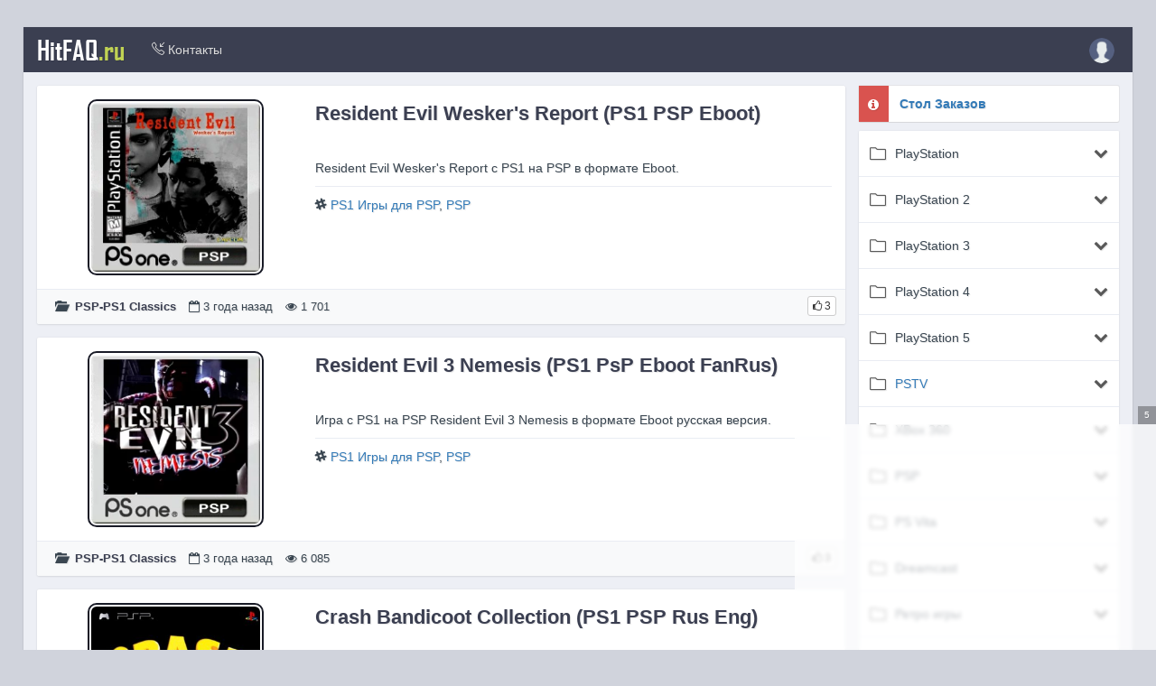

--- FILE ---
content_type: text/html; charset=utf-8
request_url: https://hitfaq.ru/tags/ps1%20%D0%B8%D0%B3%D1%80%D1%8B%20%D0%B4%D0%BB%D1%8F%20psp/
body_size: 9952
content:
<!DOCTYPE html>
<html>
	<head>
        <meta name="yandex-verification" content="2b85f340656f3b84" />
   <!-- Yandex.Metrika counter -->
<script type="text/javascript" >
   (function(m,e,t,r,i,k,a){m[i]=m[i]||function(){(m[i].a=m[i].a||[]).push(arguments)};
   m[i].l=1*new Date();
   for (var j = 0; j < document.scripts.length; j++) {if (document.scripts[j].src === r) { return; }}
   k=e.createElement(t),a=e.getElementsByTagName(t)[0],k.async=1,k.src=r,a.parentNode.insertBefore(k,a)})
   (window, document, "script", "https://mc.yandex.ru/metrika/tag.js", "ym");

   ym(92712760, "init", {
        clickmap:true,
        trackLinks:true,
        accurateTrackBounce:true
   });
</script>
        
<noscript><div><img src="https://mc.yandex.ru/watch/92712760" style="position:absolute; left:-9999px;" alt="" /></div></noscript>
<!-- /Yandex.Metrika counter -->
		<title>ps1 игры для psp » Hitfaq для свободных геймеров скачать игры софт приложения</title>
<meta name="charset" content="utf-8">
<meta name="title" content="ps1 игры для psp » Hitfaq для свободных геймеров скачать игры софт приложения">
<meta name="description" content="Resident Evil Wesker's Report с PS1 на PSP в формате Eboot.">
<meta name="keywords" content="скачать, торрент, игры, софт, ps1, ps2, ps3, ps4, ps5, xbox, Xbox 360, плейстейшен, игру, download, прошивку, прошить, приставку, консоль,">
<meta name="generator" content="DataLife Engine (https://dle-news.ru)">
<link rel="canonical" href="https://hitfaq.ru/tags/ps1%20%D0%B8%D0%B3%D1%80%D1%8B%20%D0%B4%D0%BB%D1%8F%20psp/">
<link rel="alternate" type="application/rss+xml" title="Hitfaq для свободных геймеров скачать игры софт приложения" href="https://hitfaq.ru/rss.xml">
<link rel="search" type="application/opensearchdescription+xml" title="Hitfaq для свободных геймеров скачать игры софт приложения" href="https://hitfaq.ru/index.php?do=opensearch">
<meta property="twitter:card" content="summary">
<meta property="twitter:title" content="ps1 игры для psp » Hitfaq для свободных геймеров скачать игры софт приложения">
<meta property="twitter:description" content="Resident Evil Wesker's Report с PS1 на PSP в формате Eboot.">
<meta property="og:type" content="article">
<meta property="og:site_name" content="Hitfaq для свободных геймеров скачать игры софт приложения">
<meta property="og:title" content="ps1 игры для psp » Hitfaq для свободных геймеров скачать игры софт приложения">
<meta property="og:description" content="Resident Evil Wesker's Report с PS1 на PSP в формате Eboot.">

<script src="/engine/classes/js/jquery.js?v=335f8"></script>
<script src="/engine/classes/js/jqueryui.js?v=335f8" defer></script>
<script src="/engine/classes/js/dle_js.js?v=335f8" defer></script>
<script src="/engine/classes/highslide/highslide.js?v=335f8" defer></script>
<script type="application/ld+json">{"@context":"https://schema.org","@graph":[{"@type":"BreadcrumbList","@context":"https://schema.org/","itemListElement":[{"@type":"ListItem","position":1,"item":{"@id":"https://hitfaq.ru/","name":"HitFAQ"}},{"@type":"ListItem","position":2,"item":{"@id":"https://hitfaq.ru/tags/","name":"Облако тегов"}},{"@type":"ListItem","position":3,"item":{"@id":"https://hitfaq.ru/tags/ps1%20%D0%B8%D0%B3%D1%80%D1%8B%20%D0%B4%D0%BB%D1%8F%20psp/","name":"ps1 игры для psp"}}]}]}</script>
		<!-- Favicons -->
		<link rel="shortcut icon" href="/templates/flatyg/images/favicon.ico">
		
		<!-- mobile tags -->
		<meta http-equiv="X-UA-Compatible" content="IE=edge">
		<meta name="viewport" content="width=device-width, initial-scale=1">
		<!-- Bootstrap -->
		<link rel="stylesheet" href="/templates/flatyg/css/bootstrap.css">
		<link href="https://maxcdn.bootstrapcdn.com/font-awesome/4.7.0/css/font-awesome.min.css" rel="stylesheet">	
		<!-- DLE style -->
        <link rel="stylesheet" href="/templates/flatyg/css/owl.carousel.css">
        <link rel="stylesheet" href="/templates/flatyg/css/owl.transitions.css">
		<link rel="stylesheet" href="/templates/flatyg/css/engine.css">
		<link rel="stylesheet" href="/templates/flatyg/css/styles.css">
		<link rel="stylesheet" href="/templates/flatyg/css/ssg.css">
        <link rel="stylesheet" href="https://cdnjs.cloudflare.com/ajax/libs/simple-line-icons/2.4.1/css/simple-line-icons.css">
 <!--маркетплейс--> 
        <script async src="https://statika.mpsuadv.ru/scripts/10318.js"></script>
         <!--/маркетплейс--> 
    </head>
<script>
    
    
    
 $(document).ready(function() {
  $("#owl-demo").owlCarousel({
      autoPlay: 3000,
      items : 3,
      itemsDesktop : [1199,3],
      itemsDesktopSmall : [979,3]
  });
});
$(document).ready(function() {
  var owl = $("#owl-demo");
  owl.owlCarousel();
  $(".next").click(function(){
    owl.trigger('owl.next');
  })
  $(".prev").click(function(){
    owl.trigger('owl.prev');
  })
});
    
    
     (function($){
	$(document).ready(function(){
		$('ul.dropdown-menu [data-toggle=dropdown]').on('click', function(event) {
			event.preventDefault(); 
			event.stopPropagation(); 
			$(this).parent().siblings().removeClass('open');
			$(this).parent().toggleClass('open');
		});
	});
})(jQuery);
    
$(function(){
    $("[data-toggle=popover]").popover({
        html : true,
         trigger : 'hover',
        content: function() {
          var content = $(this).attr("data-popover-content");
          return $(content).children(".popover-body").html();
        },
        title: function() {
          var title = $(this).attr("data-popover-content");
          return $(title).children(".popover-heading").html();
        }
    });
});

$(document).ready(function() {
  $("#owl-demo22").owlCarousel({
      autoPlay: false,
      items : 3,
      itemsDesktop : [1199,3],
      itemsDesktopSmall : [979,3]
  });
});
$(document).ready(function() {
  var owl = $("#owl-demo22");
  owl.owlCarousel();
  $(".next22").click(function(){
    owl.trigger('owl.next');
  })
  $(".prev22").click(function(){
    owl.trigger('owl.prev');
  })
});

$(document).ready(function() {
  $('.xfieldimagegallery').owlCarousel({
      autoPlay: false, 
      items : 3,
      itemsDesktop : [1199,3],
      itemsDesktopSmall : [979,3]
  });
});
$(document).ready(function() {
 
  var owl = $('.xfieldimagegallery');
 
  owl.owlCarousel();
 
  // Custom Navigation Events
  $(".next232").click(function(){
    owl.trigger('owl.next');
  })
  $(".prev232").click(function(){
    owl.trigger('owl.prev');
  })
 
});
</script>

    <div id="authmodal" class="modal fade">
  <div class="modal-dialog modal-sm">
    <div class="modal-content">
      <div class="modal-header">
        <button type="button" class="close" data-dismiss="modal" aria-hidden="true">×</button>
        <div class="modal-title">
        
         Авторизация</div>
      </div>
      <div class="modal-body" style="padding:0px;">
        
<div style="margin: 12px;">
	<div>
			<form  role="form" method="post" action="">
				<div class="form-group">
					<input class="form-control" type="text" id="inputEmail" name="login_name" placeholder="Логин" />
				</div>
				<div class="form-group">
					<input class="form-control" type="password" id="inputPassword" name="login_password" placeholder="Пароль" />
				</div>
				
					<div class="checkbox" style="margin: 0 0px 15px 0;">
                        <input id="checkbox1" type="checkbox" value="1" name="login_not_save">
                        <label for="checkbox1" data-toggle="tooltip" title="Не запоминать пароль">
                           Чужой компьютер
                        </label>
                    </div>
				
				<button type="submit" class="btn btn-primary btn-block">Войти</button>
				<input class="form-control" name="login" type="hidden" id="login" value="submit" />
			</form>
		<div class="btn-group" role="group" style="width:100%;margin-top:12px;margin-bottom:12px;">
  <a href="https://hitfaq.ru/index.php?do=register" class="btn btn-default" style="width:50%;">Регистрация</a>
  <a href="https://hitfaq.ru/index.php?do=lostpassword" class="btn btn-default" style="width:50%;">Забыл пароль</a>
</div>
</div>

<div>
		<div class="text-center">
			
			
			
			
			
		</div>
</div>
</div>

      </div>
    </div>
  </div>
</div>
	<body>
		<main>           
			<div class="container cnt" > 
                	<nav class="navbar navbar-inverse" role="navigation" style="margin: 0px -15px 15px -15px;">
	
	<!-- Brand and toggle get grouped for better mobile display -->
		<div class="navbar-header">
			<button type="button" class="navbar-toggle" data-toggle="collapse" data-target="#bs-example-navbar-collapse-1">
				<span class="sr-only">Toggle navigation</span>
				<span class="icon-bar"></span>
				<span class="icon-bar"></span>
				<span class="icon-bar"></span>
			</button>
			<a class="navbar-brand " href="/" >HitFAQ<font color="#c1d354">.ru</font></a>
		</div>
		<!-- Collect the nav links, forms, and other content for toggling -->
		<div class="collapse navbar-collapse" id="bs-example-navbar-collapse-1">
			<ul class="nav navbar-nav">
                <li><a href="/index.php?do=feedback"><i class="icon-call-in"></i> Контакты</a></li>
			</ul>

			<ul class="nav navbar-nav navbar-right">
                
                 
                <li><a href="#authmodal" data-toggle="modal">   
            <img src="/templates/flatyg/dleimages/noavatar.png" style="width: 28px;height: 28px;margin: -10px 5px -10px 5px;border-radius: 50%;object-fit: cover;"> </a></li>
      </ul>
		</div><!-- /.navbar-collapse -->
	
	</nav>


				
				
				<div class="row my" style="margin-top: 70px;margin: 0px -15px 0 -15px;">
					<div class="col-xs-12 col-sm-12 col-md-9 col-lg-9 my">
                        
                        
                        
                        <!--опрос--> <!--/опрос--> 
 
                        
 
 

						<div class="panel panel-default animated fadeIn ">
  <div class="panel-body">
 <div class="row my">
  <div class="col-md-4 my"> 
      
   <center><a href="https://hitfaq.ru/264-resident-evil-weskers-report-ps1-psp-eboot.html"><img src="/uploads/posts/2023-04/resident-evil-weskers-report-s-ps1-na-psp-download.webp" alt="Resident Evil Wesker&#039;s Report (PS1 PSP Eboot)" width="70%" data-tilt data-tilt-glare="true" data-tilt-transition="true" data-tilt-perspective="1000"  data-tilt-scale="1" style= "border: 2px solid rgb(24, 26, 38); height: 70%; padding: 2px; border-radius: 10px; object-fit: cover;"></a></center>
     </div>
  <div class="col-md-8 my">
      <div class="short-title"><a href="https://hitfaq.ru/264-resident-evil-weskers-report-ps1-psp-eboot.html">Resident Evil Wesker&#039;s Report (PS1 PSP Eboot)</a></div>
    <span class="noimg"><!--dle_image_begin:https://hitfaq.ru/uploads/posts/2023-04/resident-evil-weskers-report-s-ps1-na-psp-download.webp|--><img src="/uploads/posts/2023-04/resident-evil-weskers-report-s-ps1-na-psp-download.webp" style="max-width:100%;" alt="Resident Evil Wesker's Report (PS1 PSP Eboot)"><!--dle_image_end--><br>Resident Evil Wesker's Report с PS1 на PSP в формате Eboot.</span>
      <hr><i class="fa fa-slack" aria-hidden="true"></i> <a href="https://hitfaq.ru/tags/ps1%20%D0%B8%D0%B3%D1%80%D1%8B%20%D0%B4%D0%BB%D1%8F%20psp/">PS1 Игры для PSP</a>, <a href="https://hitfaq.ru/tags/psp/">PSP</a>
     </div>
</div>
      
  </div>
    <div class="panel-footer">
         
				
				<div class="rate_like" title="Мне нравится">
				<a href="#" onclick="doRate('plus', '264'); return false;" >
					<button class="btn btn-xs btn-default pull-right" style="margin: -3px -5px 0 0;" data-placement="left" data-toggle="tooltip" title="Мне нравится"><i class="fa fa-thumbs-o-up" aria-hidden="true"></i> <span id="ratig-layer-264"><span class="ratingtypeplus" >3</span></span></button>
				</a>
				</div>
				
		
        <!--<button  class="btn btn-default btn-xs pull-right" style="margin: -3px 10px 0 0;" data-placement="top" tabindex="0" data-toggle="popover" data-trigger="focus" data-popover-content="#a2" data-original-title="" title=""><i class="fa fa-share-alt" aria-hidden="true"></i></button>-->
<ul class="list-inline" style="font-size: 13px;margin: 0px 0 0px 0;">

  <li class="hidden-xs"><span class="glyphicon glyphicon-folder-open" aria-hidden="true" style="margin: 0 5px 0 0;"></span> <span class="short-title" style="font-size: 13px;"><a href="https://hitfaq.ru/ps1-to-psp/">PSP-PS1 Classics</a></span></li>
  <li><i class="fa fa-calendar-o" aria-hidden="true"></i> <time datetime="2023-04-21T14:29:42" class="ago" data-toggle="tooltip" title="21-04-2023, 14:29">2023-04-21</time></li>
    <li> <i class="fa fa-eye" aria-hidden="true"></i> 1 701</li>
</ul>
        
    </div>
 
</div><div class="panel panel-default animated fadeIn ">
  <div class="panel-body">
 <div class="row my">
  <div class="col-md-4 my"> 
      
   <center><a href="https://hitfaq.ru/159-resident-evil-3-nemesis-ps1-psp-eboot-fanrus.html"><img src="/uploads/posts/2023-03/medium/resident-evil-3-nemesis-eboot-ps1-psp-download.webp" alt="Resident Evil 3 Nemesis (PS1 PsP Eboot FanRus)" width="70%" data-tilt data-tilt-glare="true" data-tilt-transition="true" data-tilt-perspective="1000"  data-tilt-scale="1" style= "border: 2px solid rgb(24, 26, 38); height: 70%; padding: 2px; border-radius: 10px; object-fit: cover;"></a></center>
     </div>
  <div class="col-md-8 my">
      <div class="short-title"><a href="https://hitfaq.ru/159-resident-evil-3-nemesis-ps1-psp-eboot-fanrus.html">Resident Evil 3 Nemesis (PS1 PsP Eboot FanRus)</a></div>
    <span class="noimg"><!--MBegin:https://hitfaq.ru/uploads/posts/2023-03/resident-evil-3-nemesis-eboot-ps1-psp-download.webp|--><a href="https://hitfaq.ru/uploads/posts/2023-03/resident-evil-3-nemesis-eboot-ps1-psp-download.webp" class="highslide"><img src="/uploads/posts/2023-03/medium/resident-evil-3-nemesis-eboot-ps1-psp-download.webp" style="max-width:100%;" alt=""></a><!--MEnd--><br>Игра с PS1 на PSP Resident Evil 3 Nemesis в формате Eboot русская версия.</span>
      <hr><i class="fa fa-slack" aria-hidden="true"></i> <a href="https://hitfaq.ru/tags/ps1%20%D0%B8%D0%B3%D1%80%D1%8B%20%D0%B4%D0%BB%D1%8F%20psp/">PS1 Игры для PSP</a>, <a href="https://hitfaq.ru/tags/psp/">PSP</a>
     </div>
</div>
      
  </div>
    <div class="panel-footer">
         
				
				<div class="rate_like" title="Мне нравится">
				<a href="#" onclick="doRate('plus', '159'); return false;" >
					<button class="btn btn-xs btn-default pull-right" style="margin: -3px -5px 0 0;" data-placement="left" data-toggle="tooltip" title="Мне нравится"><i class="fa fa-thumbs-o-up" aria-hidden="true"></i> <span id="ratig-layer-159"><span class="ratingtypeplus" >3</span></span></button>
				</a>
				</div>
				
		
        <!--<button  class="btn btn-default btn-xs pull-right" style="margin: -3px 10px 0 0;" data-placement="top" tabindex="0" data-toggle="popover" data-trigger="focus" data-popover-content="#a2" data-original-title="" title=""><i class="fa fa-share-alt" aria-hidden="true"></i></button>-->
<ul class="list-inline" style="font-size: 13px;margin: 0px 0 0px 0;">

  <li class="hidden-xs"><span class="glyphicon glyphicon-folder-open" aria-hidden="true" style="margin: 0 5px 0 0;"></span> <span class="short-title" style="font-size: 13px;"><a href="https://hitfaq.ru/ps1-to-psp/">PSP-PS1 Classics</a></span></li>
  <li><i class="fa fa-calendar-o" aria-hidden="true"></i> <time datetime="2023-03-26T12:03:45" class="ago" data-toggle="tooltip" title="26-03-2023, 12:03">2023-03-26</time></li>
    <li> <i class="fa fa-eye" aria-hidden="true"></i> 6 085</li>
</ul>
        
    </div>
 
</div><div class="panel panel-default animated fadeIn ">
  <div class="panel-body">
 <div class="row my">
  <div class="col-md-4 my"> 
      
   <center><a href="https://hitfaq.ru/108-crash-bandicoot-collection-ps1-psp-rus-eng.html"><img src="/uploads/posts/2023-03/medium/crash-bandicoot-collection-ps1-psp-download.jpg" alt="Crash Bandicoot Collection (PS1 PSP Rus Eng)" width="70%" data-tilt data-tilt-glare="true" data-tilt-transition="true" data-tilt-perspective="1000"  data-tilt-scale="1" style= "border: 2px solid rgb(24, 26, 38); height: 70%; padding: 2px; border-radius: 10px; object-fit: cover;"></a></center>
     </div>
  <div class="col-md-8 my">
      <div class="short-title"><a href="https://hitfaq.ru/108-crash-bandicoot-collection-ps1-psp-rus-eng.html">Crash Bandicoot Collection (PS1 PSP Rus Eng)</a></div>
    <span class="noimg"><!--MBegin:https://hitfaq.ru/uploads/posts/2023-03/crash-bandicoot-collection-ps1-psp-download.jpg|--><a href="https://hitfaq.ru/uploads/posts/2023-03/crash-bandicoot-collection-ps1-psp-download.jpg" class="highslide"><img src="/uploads/posts/2023-03/medium/crash-bandicoot-collection-ps1-psp-download.jpg" style="max-width:100%;" alt=""></a><!--MEnd--><br><br>Игра <b>Crash</b> <b>Bandicoot</b> <b>Collection</b> <b>PS1</b> <b>PSX</b> для <b>PSP</b> Русские и английские версии.</span>
      <hr><i class="fa fa-slack" aria-hidden="true"></i> <a href="https://hitfaq.ru/tags/ps1%20%D0%B8%D0%B3%D1%80%D1%8B%20%D0%B4%D0%BB%D1%8F%20psp/">PS1 Игры для PSP</a>, <a href="https://hitfaq.ru/tags/psp/">PSP</a>
     </div>
</div>
      
  </div>
    <div class="panel-footer">
         
				
				<div class="rate_like" title="Мне нравится">
				<a href="#" onclick="doRate('plus', '108'); return false;" >
					<button class="btn btn-xs btn-default pull-right" style="margin: -3px -5px 0 0;" data-placement="left" data-toggle="tooltip" title="Мне нравится"><i class="fa fa-thumbs-o-up" aria-hidden="true"></i> <span id="ratig-layer-108"><span class="ratingtypeplus" >7</span></span></button>
				</a>
				</div>
				
		
        <!--<button  class="btn btn-default btn-xs pull-right" style="margin: -3px 10px 0 0;" data-placement="top" tabindex="0" data-toggle="popover" data-trigger="focus" data-popover-content="#a2" data-original-title="" title=""><i class="fa fa-share-alt" aria-hidden="true"></i></button>-->
<ul class="list-inline" style="font-size: 13px;margin: 0px 0 0px 0;">

  <li class="hidden-xs"><span class="glyphicon glyphicon-folder-open" aria-hidden="true" style="margin: 0 5px 0 0;"></span> <span class="short-title" style="font-size: 13px;"><a href="https://hitfaq.ru/ps1-to-psp/">PSP-PS1 Classics</a></span></li>
  <li><i class="fa fa-calendar-o" aria-hidden="true"></i> <time datetime="2023-03-15T12:19:50" class="ago" data-toggle="tooltip" title="15-03-2023, 12:19">2023-03-15</time></li>
    <li> <i class="fa fa-eye" aria-hidden="true"></i> 4 428</li>
</ul>
        
    </div>
 
</div>
	</div>
					<div class="col-xs-12 col-sm-12 col-md-3 col-lg-3 my">
						<div class="update-nag">
            <div class="update-split update-danger"><i class="fa fa-info-circle glyphicon" aria-hidden="true"></i></div>
            <div class="update-text"> <strong><a href="/66-stol-zakazov.html">Стол Заказов</a> </div></strong>
</div>



<div class="mnu">
<ul id="accordion" class="accordion">
  
  <li>
    <div class="link"><i class="icon-folder" aria-hidden="true"></i> PlayStation<i class="fa fa-chevron-down"></i></div>
    <ul class="submenu">
      <li><a href="/ps1games/">PS1 все игры</a></li>
      <li><a href="/ps1-sborniki/">PS1 Сборники</a></li>
         <li><a href="/ps1-special/">PS1 Спец-релизы</a></li>
      <li><a href="/ps1-video-music/">PS1 Видео и музыка</a></li>
        <li><a href="/ps1-homebrew/">PS1 Хоумбрю игры</a></li>
        <li><a href="/ps1-platformer/">PS1 Платформеры</a></li>
        <li><a href="/ps1-adventure/">PS1 Приключение</a></li>
        <li><a href="/ps1-action/">PS1 Экшен боевик</a></li>
        <li><a href="/ps1-fighting/">PS1 Файтинги и Драки</a></li>
        <li><a href="/ps1-horror/">PS1 Квесты и Хорроры</a></li>
        <li><a href="/ps1-shooter/">PS1 Шутеры</a></li>
        <li><a href="/ps1-simulator/">PS1 Симуляторы</a></li>
        <li><a href="/ps1-strategy/">PS1 Стратегии</a></li>
        <li><a href="/ps1-racing/">PS1 Гонки</a></li>
        <li><a href="/ps1-action-racing/">PS1 Экшен гонки</a></li>
        <li><a href="/ps1-rpg/">PS1 Rpg и Jrpg</a></li>
        <li><a href="/ps1-sport/">PS1 Спорт</a></li>
        <li><a href="/ps1-arcade/">PS1 Аркады</a></li>
        <li><a href="/ps1-books/">PS1 Книги и Журналы</a></li>
        <li><a href="/ps1-soft/">PS1 Софт</a></li>
    </ul>
  </li>
     <li>
    <div class="link"><i class="icon-folder" aria-hidden="true"></i> PlayStation 2<i class="fa fa-chevron-down"></i></div>
    <ul class="submenu">
      <li><a href="/ps2games/">PS2 Игры</a></li>
      <li><a href="/ps2-anthology/">PS2 Сборники</a></li>
      <li><a href="/ps2-emulators/">PS2 Эмуляторы</a></li>
    </ul>
  </li>
  <li>
    <div class="link"><i class="icon-folder" aria-hidden="true"></i> PlayStation 3<i class="fa fa-chevron-down"></i></div>
    <ul class="submenu">
      <li><a href="/ps3-games/">PS3 Игры</a></li>
      <li><a href="/ps3-pkg/">PS3 pkg Игры</a></li>
      <li><a href="/ps3-move/">PS3 Move Игры</a></li>
      <li><a href="/pkg-to-ps3/">PS3 - PS1 PS2 PSP Игры</a></li>
      <li><a href="/sega-to-ps3/">PS3 Sega Игры</a></li>
       <li><a href="/snes-to-ps3/">PS3 Snes Игры</a></li>
       <li><a href="/ps3-soft/">PS3 Софт</a></li>
       <li><a href="/ps3-themes/">PS3 Темы</a></li>
       <li><a href="/ps3-faq/">PS3 Статьи и Faq</a></li>
    </ul>
  </li>
      <li>
    <div class="link"><i class="icon-folder" aria-hidden="true"></i> PlayStation 4<i class="fa fa-chevron-down"></i></div>
    <ul class="submenu">
      <li><a href="/ps4/">PS4 Игры</a></li>
      <li><a href="/ps4-to-ps1/">PS4-PS1 Classics</a></li>
      <li><a href="/ps4-to-ps2/">PS4-PS2 Classics</a></li>
      <li><a href="/psp-to-ps4/">PS4-PSP Classics</a></li>
       <li><a href="/ps4-soft/">PS4 Софт</a></li>
       <li><a href="/ps4-themes/">PS4 Темы</a></li>
    </ul>
  </li>
      <li>
    <div class="link"><i class="icon-folder" aria-hidden="true"></i> PlayStation 5<i class="fa fa-chevron-down"></i></div>
    <ul class="submenu">
      <li><a href="/ps5-games-download/">PS5 Игры</a></li>
      <li><a href="/">PS5-PS1 Classics Coming</a></li>
       <li><a href="/">PS5-PS2 Classics Coming</a></li>
       <li><a href="/">PS5-PSP Classics Coming</a></li>
      <li><a href="/ps5-jailbreak-soft/">PS5 Софт</a></li>
       <li><a href="/">PS5 Темы Coming<li>
    </ul>
  </li>
  <li>
    <div class="link"><i class="icon-folder" aria-hidden="true"></i> PSTV<i class="fa fa-chevron-down"></i></div>
    <ul class="submenu">
      <li><a href="/datalife-engine/fix/">PSTV игры</a></li>
    </ul>
  </li>
     <li>
    <div class="link"><i class="icon-folder" aria-hidden="true"></i> XBox 360<i class="fa fa-chevron-down"></i></div>
    <ul class="submenu">
      <li><a href="/xbox-360-games/">XBox 360 Игры</a></li>
      <li><a href="/xbox-360-freeboot/">XBox 360 FreeBoot Игры</a></li>
      <li><a href="/freeboot-xbla/">XBox 360 XBLA Игры</a></li>
      <li><a href="/xbox-360-themes-download/">XBox 360 Темы</a></li>
      <li><a href="/xbox-360-soft/">XBox 360 Софт</a></li>
      <li><a href="/xbox-360-faq/">XBox 360 Статьи и Faq</a></li>
    </ul>
  </li>
     <li>
    <div class="link"><i class="icon-folder" aria-hidden="true"></i> PSP<i class="fa fa-chevron-down"></i></div>
    <ul class="submenu">
      <li><a href="/psp-games/">PSP Игры</a></li>
      <li><a href="/ps1-to-psp/">PSP-PS1 Classics</a></li>
      <li><a href="/psp-soft/">PSP Софт</a></li>
       <li><a href="/psp-themes/">PSP Темы</a></li>
    </ul>
  </li>
  <li>
    <div class="link"><i class="icon-folder" aria-hidden="true"></i> PS Vita<i class="fa fa-chevron-down"></i></div>
    <ul class="submenu">
      <li><a href="/ps-vita-games/">PS Vita Игры</a></li>
      <li><a href="/ps-vita-homebrew/">PS Vita Хоумбрю игры</a></li>
      <li><a href="/ps-vita-soft/">PS Vita Софт</a></li>
    </ul>
  </li>
     <li>
    <div class="link"><i class="icon-folder" aria-hidden="true"></i> Dreamcast<i class="fa fa-chevron-down"></i></div>
    <ul class="submenu">
      <li><a href="/dreamcast/">Dreamcast Игры</a></li>
      <li><a href="/dreamcast-antology/">Dreamcast Сборники</a></li>
      <li><a href="/dc-video/">Dreamcast Видео</a></li>
       <li><a href="/dc-homebrew/">Dreamcast Хоумбрю</a></li>
       <li><a href="/dreamcast-soft/">Dreamcast Софт</a></li>
       <li><a href="/dreamcast-books/">Dreamcast Книги и Журналы</a></li>
    </ul>
  </li>  
        <li>
        <div class="link"><i class="icon-folder" aria-hidden="true"></i>Ретро игры<i class="fa fa-chevron-down"></i></div>    
      <ul class="submenu">
     <li><a href="/sega-games-rom-download">Sega игры</a></li>
     <li><a href="/3ds-i-nds-igry">3DS и NDS игры</a></li>    
    </ul>
  </li>
          <li>
      <div class="link"><i class="icon-folder" aria-hidden="true"></i>Windows-SteamOS<i class="fa fa-chevron-down"></i></div>    
      <ul class="submenu">
     <li><a href="/pc-emulators/">Эмуляторы</a></li>
    </ul>
  </li>
</ul>
</div>

<div class="panel panel-default">
  <div class="panel-heading" style="border-right: 3px solid #3b3f51;font-weight: bold;">Комментарии <span class="glyphicon glyphicon-comment pull-right"></span></div>
  <div class="panel-body" style="padding: 10px;">
    <div class="list-group" data-toggle="tooltip" title="Стол заказов" style="margin-bottom:0px;">
  <a href="https://hitfaq.ru/66-stol-zakazov.html#comment" class="list-group-item"style="padding: 3px;" >
    <div class="list-group-item-heading" style="color: #656d78;
    font-family: cursive;">JACKIE, очень благодарен! 🤝🏼</div>
    <p class="list-group-item-text" style="color: #337ab7;
    font-size: 12px;
    font-weight: bold;">Роман</p>
  </a>
</div>

<script>
$(function () {
  $('[data-toggle="tooltip"]').tooltip()
})
</script><div class="list-group" data-toggle="tooltip" title="Стол заказов" style="margin-bottom:0px;">
  <a href="https://hitfaq.ru/66-stol-zakazov.html#comment" class="list-group-item"style="padding: 3px;" >
    <div class="list-group-item-heading" style="color: #656d78;
    font-family: cursive;">Роман, Здравствуйте, ожидайте!</div>
    <p class="list-group-item-text" style="color: #337ab7;
    font-size: 12px;
    font-weight: bold;">JACKIE</p>
  </a>
</div>

<script>
$(function () {
  $('[data-toggle="tooltip"]').tooltip()
})
</script><div class="list-group" data-toggle="tooltip" title="Splinter Cell Double Agent (PS2toPS4)" style="margin-bottom:0px;">
  <a href="https://hitfaq.ru/3065-splinter-cell-double-agent-ps2tops4.html#comment" class="list-group-item"style="padding: 3px;" >
    <div class="list-group-item-heading" style="color: #656d78;
    font-family: cursive;">Ryan McCarthy, В Telegram новая система реализуется через сервис Fragment: пользователь может привязать аккаунт к e-mail и пройти регистрацию без SIM-карты. Это решение разработано в ответ на</div>
    <p class="list-group-item-text" style="color: #337ab7;
    font-size: 12px;
    font-weight: bold;">JACKIE</p>
  </a>
</div>

<script>
$(function () {
  $('[data-toggle="tooltip"]').tooltip()
})
</script><div class="list-group" data-toggle="tooltip" title="Splinter Cell Double Agent (PS2toPS4)" style="margin-bottom:0px;">
  <a href="https://hitfaq.ru/3065-splinter-cell-double-agent-ps2tops4.html#comment" class="list-group-item"style="padding: 3px;" >
    <div class="list-group-item-heading" style="color: #656d78;
    font-family: cursive;">Не хочу с вами спорить, но зарегаться в телеге исключительно по почте, без номера телефона, невозможно, по почте можно авторизоваться, если ты её указал как альтернативный способ входа, до этих</div>
    <p class="list-group-item-text" style="color: #337ab7;
    font-size: 12px;
    font-weight: bold;">Ryan McCarthy</p>
  </a>
</div>

<script>
$(function () {
  $('[data-toggle="tooltip"]').tooltip()
})
</script><div class="list-group" data-toggle="tooltip" title="Splinter Cell Double Agent (PS2toPS4)" style="margin-bottom:0px;">
  <a href="https://hitfaq.ru/3065-splinter-cell-double-agent-ps2tops4.html#comment" class="list-group-item"style="padding: 3px;" >
    <div class="list-group-item-heading" style="color: #656d78;
    font-family: cursive;">Ryan McCarthy, сейчас в телеге регаться можно через мыло</div>
    <p class="list-group-item-text" style="color: #337ab7;
    font-size: 12px;
    font-weight: bold;">JACKIE</p>
  </a>
</div>

<script>
$(function () {
  $('[data-toggle="tooltip"]').tooltip()
})
</script><div class="list-group" data-toggle="tooltip" title="Splinter Cell Double Agent (PS2toPS4)" style="margin-bottom:0px;">
  <a href="https://hitfaq.ru/3065-splinter-cell-double-agent-ps2tops4.html#comment" class="list-group-item"style="padding: 3px;" >
    <div class="list-group-item-heading" style="color: #656d78;
    font-family: cursive;">А нет других альтернатив для скачивания, например облака, даже с впн не могу авторизоваться в телеге, думал проблема у меня, но сегодня узнал что все операторы в России блочат смс для авторизации,</div>
    <p class="list-group-item-text" style="color: #337ab7;
    font-size: 12px;
    font-weight: bold;">Ryan McCarthy</p>
  </a>
</div>

<script>
$(function () {
  $('[data-toggle="tooltip"]').tooltip()
})
</script><div class="list-group" data-toggle="tooltip" title="Стол заказов" style="margin-bottom:0px;">
  <a href="https://hitfaq.ru/66-stol-zakazov.html#comment" class="list-group-item"style="padding: 3px;" >
    <div class="list-group-item-heading" style="color: #656d78;
    font-family: cursive;">Здравствуйте, можете сделать tekken 6, God of war 2005 и God of war 2, с русской озвучкой (для tekken 6 хотя бы субтитры русские) на ps4, заранее спасибо!</div>
    <p class="list-group-item-text" style="color: #337ab7;
    font-size: 12px;
    font-weight: bold;">Роман</p>
  </a>
</div>

<script>
$(function () {
  $('[data-toggle="tooltip"]').tooltip()
})
</script><div class="list-group" data-toggle="tooltip" title="Max Payne 3 (XBox 360 FreeBoot God русская версия)" style="margin-bottom:0px;">
  <a href="https://hitfaq.ru/494-max-payne-3-xbox-360-freeboot-god-russkaja-versija.html#comment" class="list-group-item"style="padding: 3px;" >
    <div class="list-group-item-heading" style="color: #656d78;
    font-family: cursive;">У меня игра не запускается то есть идёт вот этот вот стандартная вот типа трейлер и всё там выбирается типа инвен по оси там вот это x y это типа того и потом fatal crush инсектора всё чёрный экран</div>
    <p class="list-group-item-text" style="color: #337ab7;
    font-size: 12px;
    font-weight: bold;">Maksim</p>
  </a>
</div>

<script>
$(function () {
  $('[data-toggle="tooltip"]').tooltip()
})
</script>
  </div>
    <div class="panel-footer"><a href="/index.php?do=lastcomments" class="btn btn-default btn-block">Последние комментарии</a></div>
</div>


					</div>
				</div>
                
<div class="well well-sm" style="text-align:center;">
    <h3>Добро пожаловать на hitfaq.ru!</h3>
    <span style="color: #989ca2;text-shadow: none;">Для того чтобы стать полноценным пользователем нашего портала, вам необходимо пройти регистрацию.</span>

    <div class="row row-flex row-flex-wrap my" style="margin: 10px -10px -10px -10px;">
        <div class="col-xs-12 col-md-6 my">
        <div class="panel panel-default">
  			<div class="panel-body">
    		<b style="font-size: 17px;color: #777b8e;">Зарегистрироваться</b><br>
                <span style="color: #989ca2;text-shadow: none;font-size: 13px;">Создайте собственную учетную запись!</span>
                <br><br><a href="/index.php?do=register" class="btn btn-primary">Пройти регистрацию</a>
  			</div>
		</div>
        </div>
        <div class="col-xs-12 col-md-6 my">
        <div class="panel panel-default">
  			<div class="panel-body">
    		<b style="font-size: 17px;color: #777b8e;">Авторизоваться</b><br>
                <span style="color: #989ca2;text-shadow: none;font-size: 13px;">Уже зарегистрированны? А ну-ка живо авторизуйтесь!</span>
  			    <br><br><a href="#authmodal" data-toggle="modal" class="btn btn-primary">Войти на сайт</a>
            </div>
		</div>
        </div>
    </div>
    
</div>

			</div>
				
		</main>
<footer class="container" style="padding: 0; margin-top: 0;">
    <div class="footer-bottom">
        <div class="container">
            
            <div class="pull-right" style="margin: 2px 10px 0 0;">
<!-- Yandex.Metrika informer -->
<a href="https://metrika.yandex.ru/stat/?id=92712760&amp;from=informer"
target="_blank" rel="nofollow"><img src="https://informer.yandex.ru/informer/92712760/3_0_FFFFFFFF_FFFFFFFF_1_uniques"
style="width:88px; height:31px; border:0;" alt="Яндекс.Метрика" title="Яндекс.Метрика: данные за сегодня (просмотры, визиты и уникальные посетители)" /></a>
<!-- /Yandex.Metrika informer --></div>
            
            <p class="pull-left" style="color:#999;"> Hitfaq.ru. Сайт посвященный свободным геймерам!!! Все материалы размещенные на сайте взяты из открытых источников и предоставляются исключительно в ознакомительных целях.<br>
            
          
        </div>
    </div>
    <!--/.footer-bottom--> 
</footer>

        <script>
$('[data-toggle="tooltip"]').tooltip({
    animated: 'fade',
    html: true
});
</script>
        
        
        <script src="/templates/flatyg/js/libs.js"></script>
        <script src="/templates/flatyg/js/owl.carousel.js"></script>
		<script src="/templates/flatyg/js/tilt.jquery.js"></script>
        <script src="/templates/flatyg/js/bootstrap.js"></script>
		
<script>
<!--
var dle_root       = '/';
var dle_admin      = '';
var dle_login_hash = 'f0167f7b5371e2cc8d0a8924bad78b28818121a1';
var dle_group      = 5;
var dle_skin       = 'flatyg';
var dle_wysiwyg    = '-1';
var quick_wysiwyg  = '0';
var dle_min_search = '3';
var dle_act_lang   = ["Да", "Нет", "Ввод", "Отмена", "Сохранить", "Удалить", "Загрузка. Пожалуйста, подождите..."];
var menu_short     = 'Быстрое редактирование';
var menu_full      = 'Полное редактирование';
var menu_profile   = 'Просмотр профиля';
var menu_send      = 'Отправить сообщение';
var menu_uedit     = 'Админцентр';
var dle_info       = 'Информация';
var dle_confirm    = 'Подтверждение';
var dle_prompt     = 'Ввод информации';
var dle_req_field  = ["Заполните поле с именем", "Заполните поле с сообщением", "Заполните поле с темой сообщения"];
var dle_del_agree  = 'Вы действительно хотите удалить? Данное действие невозможно будет отменить';
var dle_spam_agree = 'Вы действительно хотите отметить пользователя как спамера? Это приведёт к удалению всех его комментариев';
var dle_c_title    = 'Отправка жалобы';
var dle_complaint  = 'Укажите текст Вашей жалобы для администрации:';
var dle_mail       = 'Ваш e-mail:';
var dle_big_text   = 'Выделен слишком большой участок текста.';
var dle_orfo_title = 'Укажите комментарий для администрации к найденной ошибке на странице:';
var dle_p_send     = 'Отправить';
var dle_p_send_ok  = 'Уведомление успешно отправлено';
var dle_save_ok    = 'Изменения успешно сохранены. Обновить страницу?';
var dle_reply_title= 'Ответ на комментарий';
var dle_tree_comm  = '0';
var dle_del_news   = 'Удалить статью';
var dle_sub_agree  = 'Вы действительно хотите подписаться на комментарии к данной публикации?';
var dle_unsub_agree  = 'Вы действительно хотите отписаться от комментариев к данной публикации?';
var dle_captcha_type  = '0';
var dle_share_interesting  = ["Поделиться ссылкой на выделенный текст", "Twitter", "Facebook", "Вконтакте", "Прямая ссылка:", "Нажмите правой клавишей мыши и выберите «Копировать ссылку»"];
var DLEPlayerLang     = {prev: 'Предыдущий',next: 'Следующий',play: 'Воспроизвести',pause: 'Пауза',mute: 'Выключить звук', unmute: 'Включить звук', settings: 'Настройки', enterFullscreen: 'На полный экран', exitFullscreen: 'Выключить полноэкранный режим', speed: 'Скорость', normal: 'Обычная', quality: 'Качество', pip: 'Режим PiP'};
var allow_dle_delete_news   = false;

jQuery(function($){

hs.graphicsDir = '/engine/classes/highslide/graphics/';
hs.wrapperClassName = 'rounded-white';
hs.outlineType = 'rounded-white';
hs.numberOfImagesToPreload = 0;
hs.captionEval = 'this.thumb.alt';
hs.showCredits = false;
hs.align = 'center';
hs.transitions = ['expand', 'crossfade'];
hs.dimmingOpacity = 0.60;
hs.lang = { loadingText : 'Загрузка...', playTitle : 'Просмотр слайдшоу (пробел)', pauseTitle:'Пауза', previousTitle : 'Предыдущее изображение', nextTitle :'Следующее изображение',moveTitle :'Переместить', closeTitle :'Закрыть (Esc)',fullExpandTitle:'Развернуть до полного размера',restoreTitle:'Кликните для закрытия картинки, нажмите и удерживайте для перемещения',focusTitle:'Сфокусировать',loadingTitle:'Нажмите для отмены'
};


});
//-->
</script>
 <!--маркетплейс--> 
<div id="mp_custom_13795"></div> <script>window.mpsuStart = window.mpsuStart || [], window.mpsuStart.push(13795);</script>
             <!--/маркетплейс--> 
	</body>
</html>
<!-- DataLife Engine Copyright SoftNews Media Group (http://dle-news.ru) -->


--- FILE ---
content_type: application/javascript
request_url: https://statika.mpsuadv.ru/scripts/10318/10318_83.js
body_size: 9245
content:
"use strict";(self.webpackChunkplayer=self.webpackChunkplayer||[]).push([[83],{83:(e,t,a)=>{a.r(t),a.d(t,{default:()=>i});const i={siteId:10318,tag:"reco",ab_test:{percent:0,html:""},loading:{phone:{type:"default",after_widget:null},tablet:{type:"default",after_widget:null},desktop:{type:"default",after_widget:null}},positions:{phone:{type:"fixed",verticalAlign:"bottom",horizontalAlign:"right"},tablet:{type:"fixed",verticalAlign:"bottom",horizontalAlign:"right"},desktop:{type:"fixed",verticalAlign:"bottom",horizontalAlign:"right"}},watermark:{phone:{enable:!1,transparent_background:!1},tablet:{enable:!1,transparent_background:!1},desktop:{enable:!1,transparent_background:!1}},content:{type:null,devices:null,laps:null,slides:null,blocks:null},close:{phone:{ttc:7,size:20,enable:!0,position:"outside_upper_left",reloadAfterClose:25},tablet:{ttc:10,size:20,enable:!0,position:"outside_upper_right",reloadAfterClose:20},desktop:{ttc:10,size:20,enable:!0,position:"outside_upper_right",reloadAfterClose:20}},sizes:{phone:{width:"100%",height:null,minwidth:"320px",minheight:null,maxwidth:null,maxheight:"30%"},tablet:{width:"400px",height:"250px",minwidth:null,minheight:null,maxwidth:null,maxheight:null},desktop:{width:"400px",height:"250px",minwidth:null,minheight:null,maxwidth:null,maxheight:null}},render:{desktop:{type:"fixed",closeline:0,closesize:20,watermark:"N",closeenable:"Y",closeposition:"outside_upper_right",verticalAlign:"bottom",width_measure:"px",height_measure:"px",horizontalAlign:"right",maxwidth_measure:"px",minwidth_measure:"px",maxheight_measure:"px",minheight_measure:"px",paddingtop_measure:"px",paddingleft_measure:"px",paddingright_measure:"px",paddingbottom_measure:"px",closemargintop_measure:"px",transparent_background:"N",closemarginleft_measure:"px",closemarginright_measure:"px",closemarginbottom_measure:"px",borderradiustopleft_measure:"px",borderradiustopright_measure:"px",closemargintop:null,borderradiustopleft:0,borderradiustopright:0,borderradiusbottomleft:0,borderradiusbottomright:0,borderradiusbottomleft_measure:"px",borderradiusbottomright_measure:"px",closetta:0,closettc:10,fixed:"fixed",fixed_horisontal:"right",fixed_vertical:"bottom",height:250,maxheight:null,maxwidth:null,minheight:null,minwidth:null,paddingbottom:null,paddingleft:null,paddingright:null,paddingtop:null,reloadAfterClose:20,width:400},phone:{type:"fixed",closeline:0,closesize:20,watermark:"N",closeenable:"Y",closeposition:"outside_upper_left",verticalAlign:"bottom",width_measure:"%",height_measure:"px",horizontalAlign:"right",maxwidth_measure:"px",minwidth_measure:"px",maxheight_measure:"%",minheight_measure:"px",paddingtop_measure:"px",paddingleft_measure:"px",paddingright_measure:"px",paddingbottom_measure:"px",closemargintop_measure:"px",transparent_background:"N",closemarginleft_measure:"px",closemarginright_measure:"px",closemarginbottom_measure:"px",borderradiustopleft_measure:"px",borderradiustopright_measure:"px",closemargintop:null,borderradiustopleft:0,borderradiustopright:0,borderradiusbottomleft:0,borderradiusbottomright:0,borderradiusbottomleft_measure:"px",borderradiusbottomright_measure:"px",closetta:0,closettc:7,fixed:"fixed",fixed_horisontal:"left",fixed_vertical:"bottom",height:null,maxheight:30,maxwidth:null,minheight:null,minwidth:320,paddingbottom:null,paddingleft:null,paddingright:null,paddingtop:null,reloadAfterClose:25,width:100},tablet:{type:"fixed",closeline:0,closesize:20,watermark:"N",closeenable:"Y",closeposition:"outside_upper_right",verticalAlign:"bottom",width_measure:"px",height_measure:"px",horizontalAlign:"right",maxwidth_measure:"px",minwidth_measure:"px",maxheight_measure:"px",minheight_measure:"px",paddingtop_measure:"px",paddingleft_measure:"px",paddingright_measure:"px",paddingbottom_measure:"px",closemargintop_measure:"px",transparent_background:"N",closemarginleft_measure:"px",closemarginright_measure:"px",closemarginbottom_measure:"px",borderradiustopleft_measure:"px",borderradiustopright_measure:"px",closemargintop:null,borderradiustopleft:0,borderradiustopright:0,borderradiusbottomleft:0,borderradiusbottomright:0,borderradiusbottomleft_measure:"px",borderradiusbottomright_measure:"px",closetta:0,closettc:10,fixed:"fixed",fixed_horisontal:"right",fixed_vertical:"bottom",height:250,maxheight:null,maxwidth:null,minheight:null,minwidth:null,paddingbottom:null,paddingleft:null,paddingright:null,paddingtop:null,reloadAfterClose:20,width:400}},drivers:[{id:22908,priority:0,screen:{width:{min:null,max:null}},devices:["desktop","tablet"],geo:null,geoblack:null,division_type:"without_division",whitelist:null,blacklist:null,min_width:0,max_width:0,os:null,sort:0,list:[{id:47578,sub_widget_id:0,position:3,percent:100,type:"adfox",settings:{render:{},adfox:{type:"",reload:20,rcy:"R-A-16034821-9",title:"add",has_hb:!0,params:{p1:"diihi",p2:"y"},bidders:[{bidder:"alfasense",ad_system_account_id:20,placement_id:"81130",params:{placementId:"81130"},type:"default"},{bidder:"betweenDigital",ad_system_account_id:5,placement_id:"4852637",params:{placementId:"4852637"},type:"default"},{bidder:"hybrid",ad_system_account_id:10,placement_id:"685e4214810d9845f85b387e",params:{placementId:"685e4214810d9845f85b387e"},type:"default"},{bidder:"solta",ad_system_account_id:24,placement_id:"96-Sx7Lv",params:{placementId:"96-Sx7Lv"},type:"default"},{bidder:"otm",ad_system_account_id:27,placement_id:"106251",params:{placementId:"106251"},type:"default"},{bidder:"sape",ad_system_account_id:6,placement_id:"944509",params:{placementId:"944509"},type:"default"},{bidder:"otm",ad_system_account_id:4,placement_id:"116924",params:{placementId:"116924"},type:"default"},{bidder:"myTarget",ad_system_account_id:3,placement_id:"1881407",params:{placementId:"1881407"},type:"default"},{bidder:"getintent",ad_system_account_id:35,placement_id:"215_MP_hitfaq.ru_D_W13795-adfox-47578_300250",params:{placementId:"215_MP_hitfaq.ru_D_W13795-adfox-47578_300250"},type:"default"}],capping:0,hb_sizes:["300x250","250x250","200x200","300x300","320x100","300x100","320x50","300x50","336x280","400x240"],owner_id:386735,can_finish:!1,finish_timer:0,max_requests_per_session:0,finish_rotation_after_play:!1,adUnit:{code:"adfox_mp_0_137950047578",sizes:[[300,250],[250,250],[200,200],[300,300],[320,100],[300,100],[320,50],[300,50],[336,280],[400,240]],bids:[{bidder:"alfasense",params:{placementId:"81130"}},{bidder:"betweenDigital",params:{placementId:"4852637"}},{bidder:"hybrid",params:{placementId:"685e4214810d9845f85b387e"}},{bidder:"solta",params:{placementId:"96-Sx7Lv"}},{bidder:"sape",params:{placementId:"944509"}},{bidder:"otm",params:{placementId:"116924"}},{bidder:"myTarget",params:{placementId:"1881407"}},{bidder:"getintent",params:{placementId:"215_MP_hitfaq.ru_D_W13795-adfox-47578_300250"}}]}}},visibility:!1,reload:!1,reload_time:null,def_driver:null}]},{id:22909,priority:0,screen:{width:{min:null,max:null}},devices:["phone"],geo:null,geoblack:null,division_type:"without_division",whitelist:null,blacklist:null,min_width:0,max_width:0,os:null,sort:0,list:[{id:47579,sub_widget_id:0,position:3,percent:100,type:"adfox",settings:{render:{},adfox:{type:"",reload:20,rcy:"R-A-16034821-10",title:"adm",has_hb:!0,params:{p1:"diihj",p2:"y"},bidders:[{bidder:"alfasense",ad_system_account_id:20,placement_id:"81132",params:{placementId:"81132"},type:"default"},{bidder:"betweenDigital",ad_system_account_id:5,placement_id:"4852638",params:{placementId:"4852638"},type:"default"},{bidder:"sape",ad_system_account_id:6,placement_id:"944497",params:{placementId:"944497"},type:"default"},{bidder:"solta",ad_system_account_id:24,placement_id:"96-Ye0Cg",params:{placementId:"96-Ye0Cg"},type:"default"},{bidder:"otm",ad_system_account_id:27,placement_id:"106252",params:{placementId:"106252"},type:"default"},{bidder:"hybrid",ad_system_account_id:10,placement_id:"685e42b070e7b202a0c33cce",params:{placementId:"685e42b070e7b202a0c33cce"},type:"default"},{bidder:"otm",ad_system_account_id:4,placement_id:"111298",params:{placementId:"111298"},type:"default"},{bidder:"myTarget",ad_system_account_id:3,placement_id:"1880917",params:{placementId:"1880917"},type:"default"},{bidder:"getintent",ad_system_account_id:35,placement_id:"215_MP_hitfaq.ru_M_W13795-adfox-47579_300250",params:{placementId:"215_MP_hitfaq.ru_M_W13795-adfox-47579_300250"},type:"default"}],capping:0,hb_sizes:["300x250","250x250","200x200","300x300","320x100","300x100","320x50","300x50","336x280","400x240"],owner_id:386735,can_finish:!1,finish_timer:0,max_requests_per_session:0,finish_rotation_after_play:!1,adUnit:{code:"adfox_mp_0_137950047579",sizes:[[300,250],[250,250],[200,200],[300,300],[320,100],[300,100],[320,50],[300,50],[336,280],[400,240]],bids:[{bidder:"alfasense",params:{placementId:"81132"}},{bidder:"betweenDigital",params:{placementId:"4852638"}},{bidder:"sape",params:{placementId:"944497"}},{bidder:"solta",params:{placementId:"96-Ye0Cg"}},{bidder:"hybrid",params:{placementId:"685e42b070e7b202a0c33cce"}},{bidder:"otm",params:{placementId:"111298"}},{bidder:"myTarget",params:{placementId:"1880917"}},{bidder:"getintent",params:{placementId:"215_MP_hitfaq.ru_M_W13795-adfox-47579_300250"}}]}}},visibility:!1,reload:!1,reload_time:null,def_driver:null}]}]}}}]);